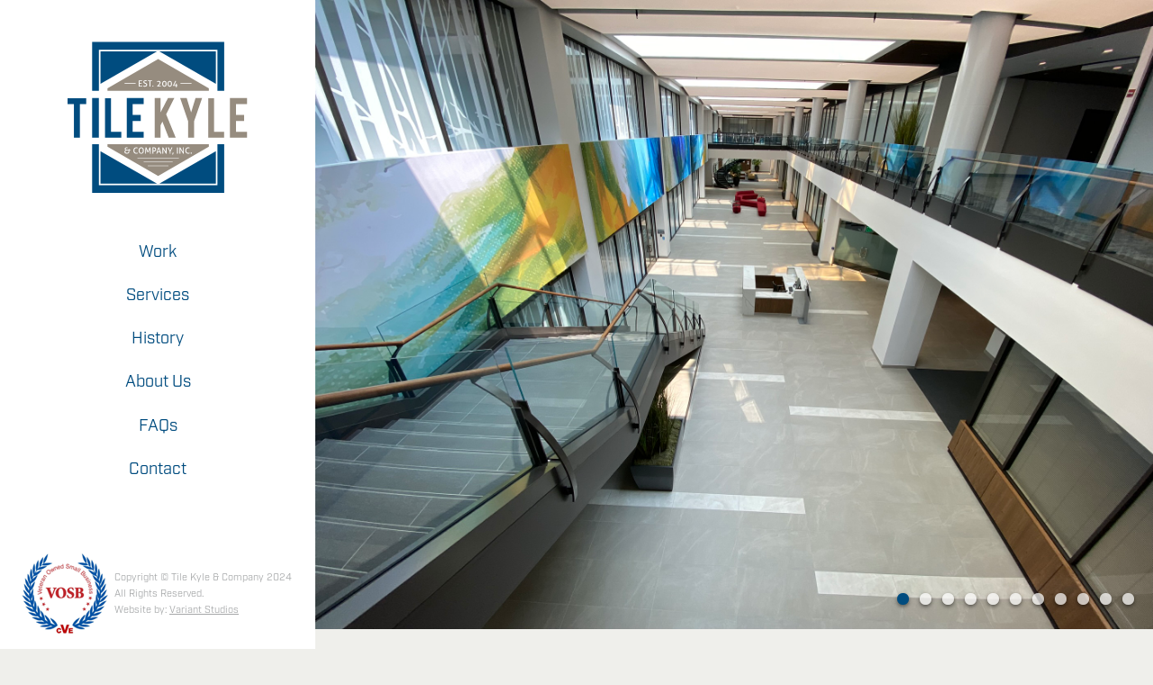

--- FILE ---
content_type: text/html; charset=utf-8
request_url: https://tilekyle.com/work/galleria-office-towers/
body_size: 2701
content:
<!DOCTYPE html><!--[if lt IE 7]><html class="no-js lt-ie9 lt-ie8 lt-ie7" lang="en"> <![endif]--><!--[if (IE 7)&!(IEMobile)]><html class="no-js lt-ie9 lt-ie8" lang="en"><![endif]--><!--[if (IE 8)&!(IEMobile)]><html class="no-js lt-ie9" lang="en"><![endif]--><!--[if gt IE 8]><!--><html class="no-js" lang="en"><!--<![endif]--><head>
	<meta charset="utf-8">
	<!--[if IE]><meta http-equiv="x-ua-compatible" content="IE=9" /><![endif]-->
	<link href="https://tilekyle.com/work/galleria-office-towers/" rel="canonical">
	<link href="https://tilekyle.com/work/galleria-office-towers/" rel="shortlink">
	<meta content="follow, index" name="robots">
	
	<title>Galleria Office Towers</title>
	<meta content="Interior renovation of common areas" name="description">
	<!-- Open Graph -->
	<meta content="Tile Kyle" property="og:site_name">
	<meta content="Galleria Office Towers" property="og:title">
	<meta content="Interior renovation of common areas" property="og:description">
	<meta content="https://tilekyle.com/uploads/galleria-towers-1.jpg" property="og:image">
	<meta content="https://tilekyle.com/work/galleria-office-towers/" property="og:url">
	<meta content="summary_large_image" name="twitter:card">
	<meta content="website" property="og:type">


	<meta content="width=device-width, initial-scale=1" name="viewport">
	<link data-cms-original-href="/assets/css/style.css" href="/assets/css/style.css?_cchid=fa6b0e57b2bd794ee5ef0353e179530a" media="screen" rel="stylesheet">
	<link data-cms-original-href="/assets/css/print.css" href="/assets/css/print.css?_cchid=d41d8cd98f00b204e9800998ecf8427e" media="print" rel="stylesheet">
	

	<script src="https://cdnjs.cloudflare.com/ajax/libs/modernizr/2.8.3/modernizr.min.js"></script>
	<script>window.Modernizr || document.write('<script src="/assets/js/prod/modernizr-2.8.3.min.js"><\/script>')</script>

	
	<script src="https://use.typekit.net/nbt2mna.js" type="text/javascript"></script>
	<script type="text/javascript">try{Typekit.load();}catch(e){}</script>
	

	<!-- Apple Touch, Fav Icon, and Windows Tile -->
	<link data-cms-original-href="/favicon.ico" href="/favicon.ico?_cchid=056d2a8b9f2f78cdc1dbf02e50548af5" rel="shortcut icon" type="image/x-icon">
	<link data-cms-original-href="/apple-touch-icon.png" href="/apple-touch-icon.png?_cchid=13d399cba45caa1133f2b9324d1a5c66" rel="apple-touch-icon">

	<!-- HTML 5 Shiv -->
	<!--[if lt IE 9]> <script src="https://cdnjs.cloudflare.com/ajax/libs/html5shiv/3.7.2/html5shiv.min.js"></script> <![endif]-->
	
</head>
	<body class="">
  	<!--[if lt IE 8]>
            <p class="browserupgrade.html %">You are using an <strong>outdated</strong> browser. Please <a href="http://browsehappy.com/">upgrade your browser</a> to improve your experience.</p>
<![endif]-->
  	<div class="desktop-left"><header class="site-header">
    <div class="site-name logo">
      <a href="/"><img data-cms-original-src="/assets/images/logo.svg" src="/assets/images/logo.svg?_cchid=f094e9b9c646582a381440dddead2400"></a>
    </div>
    <nav class="main-nav" role="navigation">
      
<ul class="menu hide">
    
        <li><a class="" href="/work/">Work</a></li>
    
        <li><a class="" href="/services/">Services</a></li>
    
        <li><a class="" href="/history/">History</a></li>
    
        <li><a class="" href="/about-us/">About Us</a></li>
    
        <li><a class="" href="/faq/">FAQs</a></li>
    
        <li><a class="" href="/contact/">Contact</a></li>
    
</ul>

    </nav>
</header></div>
  	<div class="desktop-right" data-cms-content-wrapper="/_layouts/default.html"><div class="work-full-node">
	<div class="above-content">
		<div class="flexslider">
		  <ul class="slides">
		  	
		    <li>
		      <img data-cms-original-src="/uploads/atrium-entire-length.JPEG" src="/uploads/atrium-entire-length.JPEG?_cchid=58f70514124ea463449ad4da0b6e2bab">
		    </li>
		    
		    <li>
		      <img data-cms-original-src="/uploads/atrium.JPEG" src="/uploads/atrium.JPEG?_cchid=ee0b2eba4351a826f3d45af3faa09e77">
		    </li>
		    
		    <li>
		      <img data-cms-original-src="/uploads/atrium-deco-wall.JPEG" src="/uploads/atrium-deco-wall.JPEG?_cchid=bb3304555110740df1c60b699e3ab419">
		    </li>
		    
		    <li>
		      <img data-cms-original-src="/uploads/colorado-entrance.JPEG" src="/uploads/colorado-entrance.JPEG?_cchid=1f24a24e459aa1bbd8e7163047887eb5">
		    </li>
		    
		    <li>
		      <img data-cms-original-src="/uploads/corridor2.jpg" src="/uploads/corridor2.jpg?_cchid=47016bf885fbadb080257928ca298123">
		    </li>
		    
		    <li>
		      <img data-cms-original-src="/uploads/corridor3.jpg" src="/uploads/corridor3.jpg?_cchid=26e8d2b7fdfa1eea8cf04ce975b78353">
		    </li>
		    
		    <li>
		      <img data-cms-original-src="/uploads/curve-stairs.JPEG" src="/uploads/curve-stairs.JPEG?_cchid=6a767b2ee8833542c26d9d6f55703034">
		    </li>
		    
		    <li>
		      <img data-cms-original-src="/uploads/monumental-stairs.JPEG" src="/uploads/monumental-stairs.JPEG?_cchid=0399d427452b942df1267ea9e9c32ad9">
		    </li>
		    
		    <li>
		      <img data-cms-original-src="/uploads/garage-elevator-lobby.JPEG" src="/uploads/garage-elevator-lobby.JPEG?_cchid=7d98513a4fb7c96d32f0adca5b6855a2">
		    </li>
		    
		    <li>
		      <img data-cms-original-src="/uploads/men-s-rr.JPEG" src="/uploads/men-s-rr.JPEG?_cchid=5e0192f2af0c609d027a82393814a3c1">
		    </li>
		    
		    <li>
		      <img data-cms-original-src="/uploads/men-s-rr-2.JPEG" src="/uploads/men-s-rr-2.JPEG?_cchid=ff76c96cea9f4c47f50e7f378f3178d1">
		    </li>
		    
		  </ul>
		</div>
	</div>

	<div class="content-wrapper">
		<div class="title-line">
		    <h2 class="product-title">Galleria Office Towers</h2>
		    <h4 class="product-location">Glendale, Colorado</h4>
		</div>
			<div class="description"><p>Interior renovation of the common areas on the ground floor, 1st floor, and 2nd floor as well as the elevator lobbies 1st through 6th floor.  Renovations of the restrooms, and three staircases. Installed over 30,000 SF of large format tile.</p></div>
			<div class="service-container">
				<h5>Services Performed</h5>
				<ul class="services">
					
						<li class="service">24"x48" Porcelain Tile</li>
					
						<li class="service">30"x60" Porcelain Tile</li>
					
						<li class="service">Grinding and Self-Leveling</li>
					
						<li class="service">Crack Isolation Membrane</li>
					
						<li class="service">Waterproofing Membrane</li>
					
						<li class="service">Fry Reglet</li>
					
						<li class="service">Schluter Dilex Movement Joints</li>
					
						<li class="service">Schluter Designbase</li>
					
						<li class="service">Schluter Trep-G-S stair nosing</li>
					
						<li class="service">Tile Stair Treads and Risers</li>
					
						<li class="service">Mortar Bed</li>
					
				</ul>
			</div>
		</div>

	<div class="content-footer">
		<h2>Have any questions about our Services or Work?</h2>
		<h3><a href="/contact">Contact Us <img data-cms-original-src="/assets/images/arrow.svg" src="/assets/images/arrow.svg?_cchid=9391318d7e75c8b1375510f948c107ea"></a></h3>
	</div>
</div>

</div>
  	<div class="footer-wrapper">
  <footer class="wrap top clearfix" role="contentinfo" style="display: flex; font-size: 11px; justify-content: space-between; align-items: center;">
    <img alt="Veteran Owned Small Business" data-cms-original-src="/assets/images/vosb.png" src="/assets/images/vosb.png?_cchid=d19c69d3d19f6818053de88a70df92a6" style="display: block; margin-right:5px;">
    <div>
        <div>Copyright © Tile Kyle &amp; Company 2024 All Rights Reserved.</div>
   	    <div>Website by: <a href="https://www.variantstudios.com" target="_blank">Variant Studios</a></div>
   	</div>
  </footer>
</div>
  	<script src="https://ajax.googleapis.com/ajax/libs/jquery/1.11.1/jquery.min.js"></script>
<script>window.jQuery || document.write('<script src="/assets/js/prod/jquery-1-11-1.min.js"><\/script>')</script>
<script data-cms-original-src="/assets/js/prod/scripts.js" src="/assets/js/prod/scripts.js?_cchid=62cbc9ce842247684b6649912c30a36e" type="text/javascript"></script>
<script src="https://cdnjs.cloudflare.com/ajax/libs/jquery-backstretch/2.0.4/jquery.backstretch.min.js" type="text/javascript"></script>


<script data-cms-original-src="/assets/js/prod/jquery.flexslider-min.js" src="/assets/js/prod/jquery.flexslider-min.js?_cchid=559055314f8d514aa6e5f0dd8ba7223d" type="text/javascript"></script>
 <script type="text/javascript">
  
  $(window).load(function() {
    $('.flexslider').flexslider({
      animation: "slide",
      smoothHeight: true,
    });
  });

</script>




<!-- Google tag (gtag.js) -->
<script async="" src="https://www.googletagmanager.com/gtag/js?id=G-6NWVB5W2PT"></script>
<script>
  window.dataLayer = window.dataLayer || [];
  function gtag(){dataLayer.push(arguments);}
  gtag('js', new Date());

  gtag('config', 'G-6NWVB5W2PT');
</script>

  	
  

</body></html>

--- FILE ---
content_type: text/css; charset=utf-8
request_url: https://tilekyle.com/assets/css/style.css?_cchid=fa6b0e57b2bd794ee5ef0353e179530a
body_size: 4219
content:
.clearfix:before,.clearfix:after{display:table;content:""}.clearfix:after{clear:both}html{font: 95%/1.65 fira-sans,Helvetica,Arial,Verdana,sans-serif;-webkit-text-size-adjust:100%}body{color:#424242}p{margin:auto auto 1.5em}p+p{margin-top:-.5em}h1{font-size:2em}h2{font-size:1.8em}h3{font-size:1.4em}h4{font-size:1.3em}h5{font-size:1.2em}h6{font-size:1em}@media (min-width: 0) and (max-width: 59.9375em){h1{font-size:1.8em}h2{font-size:1.65em}h3{font-size:1.5em}h4{font-size:1.3em}h5{font-size:1.15em}h6{font-size:1em}}h1,h2,h3,h4,h5,h6{font-family:Industry,Helvetica,Arial,Verdana,sans-serif;margin:16px 0;line-height:1.4;font-weight:700;color:#004c7f}h1{margin:0 0 .1em;font-size:2.35em;font-weight:700}a,a:hover,a:visited{color:#004c7f}h1 a,h2 a,h3 a,h4 a,h5 a,h6 a{text-decoration:none}div.btn{display:inline-block}div.btn a{display:block;text-decoration:none;font-weight:500;text-align:center;background-color:#004c7f;border:1px solid #003d66;border-radius:2px;color:#fff;cursor:pointer;padding:.5em 1.25em;font-size:95%;font-family:Industry,Helvetica,Arial,Verdana,sans-serif;border-left:solid 4px #006bb2;border-top:solid 4px #007acc;border-right:solid 4px #002d4c;border-bottom:solid 4px #001e33;-webkit-transition:all linear .2s;transition:all linear .2s}div.btn a:hover{background-color:#004675}div.btn a:hover{margin:-.15em 0 .15em}img{max-width:100%;height:auto}@font-face{font-family:flexslider-icon;src:url(/assets/fonts/flexslider-icon.eot?_cchid=9c9cb7a6055043933ba68854f521af45);src:url(/assets/fonts/flexslider-icon.eot?_cchid=9c9cb7a6055043933ba68854f521af45&#iefix) format("embedded-opentype"),url(/assets/fonts/flexslider-icon.woff?_cchid=f8b92f66539473eea649c8514eb836a0) format("woff"),url(/assets/fonts/flexslider-icon.ttf?_cchid=b4c9e5057989b9727a5df4e0a21af33c) format("truetype"),url(/assets/fonts/flexslider-icon.svg?_cchid=10e8a5455c4522c48aa975eacd4f0023#flexslider-icon) format("svg");font-weight:400;font-style:normal}.flex-container a:hover,.flex-slider a:hover{outline:none}.slides,.slides>li,.flex-control-nav,.flex-direction-nav{margin:0;padding:0;list-style:none}.flex-pauseplay span{text-transform:capitalize}.flexslider{margin:0;padding:0}.flexslider .slides>li{display:none;-webkit-backface-visibility:hidden}.flexslider .slides img{width:100%;display:block}.flexslider .slides:after{content:" ";display:block;clear:both;visibility:hidden;line-height:0;height:0}html[xmlns] .flexslider .slides{display:block}* html .flexslider .slides{height:1%}.no-js .flexslider .slides>li:first-child{display:block}.flexslider{margin:0;background:#EFEFEB;border:0px solid #ffffff;position:relative;zoom:1}.flexslider .slides{zoom:1}.flexslider .slides img{height:auto;-moz-user-select:none}.flex-viewport{max-height:2000px;-webkit-transition:all 1s ease;transition:all 1s ease}.loading .flex-viewport{max-height:300px}.carousel li{margin-right:5px}.flex-direction-nav{*height: 0}.flex-direction-nav a{text-decoration:none;display:block;width:40px;height:40px;margin:-20px 0 0;position:absolute;top:50%;z-index:10;overflow:hidden;opacity:0;cursor:pointer;color:#000c;text-shadow:1px 1px 0 rgba(255,255,255,.3);-webkit-transition:all .3s ease-in-out;transition:all .3s ease-in-out}.flex-direction-nav a:before{font-family:flexslider-icon;font-size:40px;display:inline-block;content:"\f001";color:#000c;text-shadow:1px 1px 0 rgba(255,255,255,.3)}.flex-direction-nav a.flex-next:before{content:"\f002"}.flex-direction-nav .flex-prev{left:-50px}.flex-direction-nav .flex-next{right:-50px;text-align:right}.flexslider:hover .flex-direction-nav .flex-prev{opacity:.7;left:10px}.flexslider:hover .flex-direction-nav .flex-prev:hover{opacity:1}.flexslider:hover .flex-direction-nav .flex-next{opacity:.7;right:10px}.flexslider:hover .flex-direction-nav .flex-next:hover{opacity:1}.flex-direction-nav .flex-disabled{opacity:0!important;filter:alpha(opacity=0);cursor:default;z-index:-1}.flex-pauseplay a{display:block;width:20px;height:20px;position:absolute;bottom:5px;left:10px;opacity:.8;z-index:10;overflow:hidden;cursor:pointer;color:#000}.flex-pauseplay a:before{font-family:flexslider-icon;font-size:20px;display:inline-block;content:"\f004"}.flex-pauseplay a:hover{opacity:1}.flex-pauseplay a.flex-play:before{content:"\f003"}.flex-control-nav{width:100%;position:absolute;bottom:2em;text-align:right;padding-right:3em}.flex-control-nav li{margin:0 6px;display:inline-block;zoom:1;*display: inline}.flex-control-paging li a{width:13px;height:13px;display:block;background:#fff;background:rgba(255,255,255,.7);-webkit-box-shadow:0px 2px 4px 0px rgba(0,0,0,.5);box-shadow:0 2px 4px #00000080;cursor:pointer;text-indent:-9999px;border-radius:20px;text-align:left}.flex-control-paging li a:hover{background:#333;background:rgba(0,0,0,.7)}.flex-control-paging li a.flex-active{background:#004c7f;-webkit-box-shadow:0px 2px 4px 0px rgba(0,0,0,.5);box-shadow:0 2px 4px #00000080;cursor:default}.flex-control-thumbs{margin:5px 0 0;position:static;overflow:hidden}.flex-control-thumbs li{width:25%;float:left;margin:0}.flex-control-thumbs img{width:100%;height:auto;display:block;opacity:.7;cursor:pointer;-moz-user-select:none;-webkit-transition:all 1s ease;transition:all 1s ease}.flex-control-thumbs img:hover{opacity:1}.flex-control-thumbs .flex-active{opacity:1;cursor:default}@media screen and (max-width: 860px){.flex-direction-nav .flex-prev{opacity:1;left:10px}.flex-direction-nav .flex-next{opacity:1;right:10px}}input[type=text],input[type=email],input[type=name],input[type=password],input[type=file]{-webkit-box-sizing:border-box;box-sizing:border-box;padding:.5em 1em;font-size:100%;font-family:fira-sans,Helvetica,Arial,Verdana,sans-serif;border:1px solid #D3D3D3;border-radius:3px}input[type=text]:active,input[type=text]:focus,input[type=email]:active,input[type=email]:focus,input[type=name]:active,input[type=name]:focus,input[type=password]:active,input[type=password]:focus,input[type=file]:active,input[type=file]:focus{border:1px solid #004c7f;-webkit-box-shadow:none;box-shadow:none;outline:none}textarea{width:100%;-webkit-box-sizing:border-box;box-sizing:border-box;padding:.5em;font-size:100%;border:1px solid #D3D3D3;border-radius:3px;font-family:fira-sans,Helvetica,Arial,Verdana,sans-serif}textarea:active,textarea:focus{border:1px solid #004c7f;-webkit-box-shadow:none;box-shadow:none;outline:none}input[type=submit]{background-color:#999;border:1px solid #6286bd;border-radius:3px;color:#fff;cursor:pointer;padding:.5em 1.25em;font-size:100%;background-image:-webkit-gradient(linear,left top,right bottom,color-stop(0%,#52bad5),color-stop(100%,#5276a0));background-image:-webkit-linear-gradient(top,#52bad5 0%,#5276a0 100%);background:-webkit-gradient(linear,left top,left bottom,from(#52bad5),to(#5276a0));background:-webkit-linear-gradient(top,#52bad5 0%,#5276a0 100%);background:linear-gradient(to bottom,#52bad5 0%,#5276a0 100%);filter:progid:DXImageTransform.Microsoft.gradient(startColorstr="$from",endColorstr="$to",GradientType=1);font-family:Industry,Helvetica,Arial,Verdana,sans-serif}input[type=submit]:hover{background-color:#949494}form label{color:#444b4f;font-weight:400;font-size:110%;padding-bottom:.5em}form .description{font-size:85%;margin:1em 0}fieldset{border-radius:3px;padding:1em 1.5em}fieldset .fieldset-legend a{text-decoration:none}table{width:100%;border-collapse:collapse;border-spacing:0}table tr{padding:0}table tr.odd{background-color:#f7f7f7;border-bottom:0}table tr.even{background-color:#fff;border-bottom:0}table td{padding:.5em 2em;margin:0}table.sticky-enabled thead th,table.sticky-header thead th{border-bottom:3px solid #004c7f;padding:1em 0 1em 2em}ul.pager{margin:1em 0 0;padding:1em 0 0;border-top:1px solid #383e41}ul.pager li{display:inline-block;list-style:none;padding-right:.5em;color:#004c7f}ul.pager li a:visited{color:#004c7f}.breadcrumb{padding:0;text-transform:uppercase;font-size:90%}.breadcrumb a{text-decoration:none;color:#fff;padding:0}.logo{text-align:center;width:125px;margin:0 auto;padding:2em 1em 1em;display:inline-block;vertical-align:middle}.logo:after{content:"";display:table;clear:both}@media (min-width: 60em){.logo{width:200px;float:none;display:block;padding:3em 0 1em}}.no-mq .logo{width:200px;float:none;display:block;padding:3em 0 1em}.menu{padding:0;margin:0;position:relative;font-family:Industry,Helvetica,Arial,Verdana,sans-serif;text-align:center;overflow:hidden}.menu li{list-style:none;margin:0;position:relative;display:block;text-align:center}.menu a,.menu a:visited{text-decoration:none}nav.main-nav{font-size:120%}@media (min-width: 60em){nav.main-nav{padding-top:4.7%}}.no-mq nav.main-nav{padding-top:4.7%}@media (min-width: 61.25em){nav.main-nav{padding-top:5.5%}}@media (min-width: 60em){nav.main-nav ul.menu ul{position:absolute;text-align:left;top:150%;left:0;opacity:0;padding:0!important;margin:0;visibility:hidden;transition:all .5s ease;-webkit-transition:all .5s ease;width:200px;-webkit-box-shadow:1px 1px 4px rgba(0,0,0,.5);box-shadow:1px 1px 4px #00000080}nav.main-nav ul.menu ul li{padding:.5em 1.25em}nav.main-nav ul.menu li:hover ul{z-index:99;background-color:#e4e4dd;top:110%;left:0;opacity:1;visibility:visible}nav.main-nav ul.menu li:hover ul li{display:block}nav.main-nav ul.menu li:hover ul li:hover{background-color:#d8d8cf}}.no-mq nav.main-nav ul.menu ul{position:absolute;text-align:left;top:150%;left:0;opacity:0;padding:0!important;margin:0;visibility:hidden;transition:all .5s ease;-webkit-transition:all .5s ease;width:200px;-webkit-box-shadow:1px 1px 4px rgba(0,0,0,.5);box-shadow:1px 1px 4px #00000080}.no-mq nav.main-nav ul.menu ul li{padding:.5em 1.25em}.no-mq nav.main-nav ul.menu li:hover ul{z-index:99;background-color:#e4e4dd;top:110%;left:0;opacity:1;visibility:visible}.no-mq nav.main-nav ul.menu li:hover ul li{display:block}.no-mq nav.main-nav ul.menu li:hover ul li:hover{background-color:#d8d8cf}nav.main-nav li{padding:.5em .7em}@media (min-width: 60em){nav.main-nav li{padding:.5em .75em}}.no-mq nav.main-nav li{padding:.5em .75em}nav.main-nav li li{padding:0;font-size:85%;border-bottom:0}nav.main-nav a,nav.main-nav a:visited{color:#004c7f}@media (min-width: 60em){nav.main-nav a.active:before,nav.main-nav a.active:after,nav.main-nav a:visited.active:before,nav.main-nav a:visited.active:after{content:"--------------------------------------------";letter-spacing:-3px}nav.main-nav a.active:before,nav.main-nav a:visited.active:before{margin-left:-100%;margin-right:20px}nav.main-nav a.active:after,nav.main-nav a:visited.active:after{margin-left:20px;margin-right:-100%}}.no-mq nav.main-nav a.active:before,.no-mq nav.main-nav a.active:after,.no-mq nav.main-nav a:visited.active:before,.no-mq nav.main-nav a:visited.active:after{content:"--------------------------------------------";letter-spacing:-3px}.no-mq nav.main-nav a.active:before,.no-mq nav.main-nav a:visited.active:before{margin-left:-100%;margin-right:20px}.no-mq nav.main-nav a.active:after,.no-mq nav.main-nav a:visited.active:after{margin-left:20px;margin-right:-100%}.menu-btn{display:inline-block;float:right;margin:50px 25px 0 0;background:none;border:none;font-size:135%;font-family:Industry,Helvetica,Arial,Verdana,sans-serif}@media (min-width: 60em){.menu-btn{display:none}}.no-mq .menu-btn{display:none}.menu-btn img{padding-right:.5em}@media (min-width: 0) and (max-width: 59.9375em){nav.main-nav ul{position:absolute;left:0;z-index:99;background:rgba(255,255,255,.95);width:100%;padding:1em 0;font-weight:700;-webkit-transition:.25s all linear;transition:.25s all linear;-webkit-box-shadow:0 2px 4px rgba(0,0,0,.8);box-shadow:0 2px 4px #000c}}@media (min-width: 0) and (max-width: 59.9375em){nav.main-nav .hide{left:-100%}}@media (min-width: 0) and (max-width: 59.9375em){.top-nav{display:none}}.top-nav ul{text-align:center;font-size:90%}@media (min-width: 60em){.top-nav{position:relative;-sgs-span-settings:("span": 9,"location": 4,"grid": 12,"gutter": .33333,"style": "opposite","start row": false,"end row": true,"fixed gutter": false,"split gutter": false,"gutter property": "margin","options": ((null: null)));width:74.46809%;float:right;margin-left:0;margin-right:0;clear:none}.top-nav ul{text-align:right}}.no-mq .top-nav{position:relative;-sgs-span-settings:("span": 9,"location": 4,"grid": 12,"gutter": .33333,"style": "opposite","start row": false,"end row": true,"fixed gutter": false,"split gutter": false,"gutter property": "margin","options": ((null: null)));width:74.46809%;float:right;margin-left:0;margin-right:0;clear:none}.no-mq .top-nav ul{text-align:right}.top-nav li{padding:0 0 0 1em;display:inline-block}.webform-component{margin-bottom:1em}.front h1 span{font-weight:700}.services{-webkit-column-count:2;-moz-column-count:2;column-count:2;-webkit-column-gap:1em;-moz-column-gap:1em;column-gap:1em}.footer-wrapper{color:#a6a8a9;clear:both;background:white;width:100%}.footer-wrapper:after{content:"";display:table;clear:both}@media (min-width: 60em){.footer-wrapper{position:fixed;width:350px;bottom:0}}.no-mq .footer-wrapper{position:fixed;width:350px;bottom:0}footer.wrap{padding:1.5em 2em 1em;font-size:95%;font-family:Industry,Helvetica,Arial,Verdana,sans-serif}footer.wrap p{margin:0}footer.wrap a{color:#a6a8a9}header.site-header{margin:0 auto;background:white;width:100%}header.site-header:after{content:"";display:table;clear:both}@media (min-width: 60em){header.site-header{width:350px;height:100%;position:fixed}}.no-mq header.site-header{width:350px;height:100%;position:fixed}main{padding:0;position:relative;display:block}main:after{content:"";display:table;clear:both}.page-header-wrapper{width:100%}@media (min-width: 60em){.page-header-wrapper{height:500px}}.no-mq .page-header-wrapper{height:500px}.page-header-wrapper .backstretch{margin-top:-250px!important}@media (min-width: 0) and (max-width: 59.9375em){.page-header-wrapper .backstretch{height:250px!important}}@media (min-width: 60em){.page-header-wrapper .backstretch{margin-top:0!important}}.no-mq .page-header-wrapper .backstretch{margin-top:0!important}.page-header{position:relative;color:#fff;width:100%;-webkit-text-shadow:1px 0px 3px rgba(0,0,0,.4);-moz-text-shadow:1px 0px 3px rgba(0,0,0,.4);text-shadow:1px 0px 3px rgba(0,0,0,.4);padding:2em;background-color:#363c41;margin-top:250px}@media (min-width: 60em){.page-header{padding:1em 4em;margin-top:0;background:transparent;background-image:-webkit-gradient(linear,left top,right bottom,color-stop(0%,transparent),color-stop(100%,rgba(0,0,0,.7)));background-image:-webkit-linear-gradient(top,transparent 0%,rgba(0,0,0,.7) 100%);background:-webkit-gradient(linear,left top,left bottom,from(rgba(0,0,0,0)),to(rgba(0,0,0,.7)));background:-webkit-linear-gradient(top,rgba(0,0,0,0) 0%,rgba(0,0,0,.7) 100%);background:linear-gradient(to bottom,rgba(0,0,0,0) 0%,rgba(0,0,0,.7) 100%);filter:progid:DXImageTransform.Microsoft.gradient(startColorstr="$from",endColorstr="$to",GradientType=1);position:absolute;bottom:0}}.no-mq .page-header{padding:1em 4em;margin-top:0;background:transparent;background-image:-webkit-gradient(linear,left top,right bottom,color-stop(0%,transparent),color-stop(100%,rgba(0,0,0,.7)));background-image:-webkit-linear-gradient(top,transparent 0%,rgba(0,0,0,.7) 100%);background:-webkit-gradient(linear,left top,left bottom,from(rgba(0,0,0,0)),to(rgba(0,0,0,.7)));background:-webkit-linear-gradient(top,rgba(0,0,0,0) 0%,rgba(0,0,0,.7) 100%);background:linear-gradient(to bottom,rgba(0,0,0,0) 0%,rgba(0,0,0,.7) 100%);filter:progid:DXImageTransform.Microsoft.gradient(startColorstr="$from",endColorstr="$to",GradientType=1);position:absolute;bottom:0}.page-header h1{color:#fff;font-size:2.15em}@media (min-width: 60em){.page-header h1{font-size:2.35em}}.no-mq .page-header h1{font-size:2.35em}.page-header p{font-size:1em;font-weight:300}@media (min-width: 60em){.page-header p{font-size:1.2em}}.no-mq .page-header p{font-size:1.2em}.content-wrapper{margin-top:1em;padding:2em 1.5em;max-width:1200px}@media (min-width: 60em){.content-wrapper{padding:3em 64px}}.no-mq .content-wrapper{padding:3em 64px}.preface{position:relative;max-height:300px;overflow:hidden}.preface .preface-bar{position:absolute;bottom:-1px;z-index:1;line-height:0;width:101%}.preface img,.preface picture{width:100%}.front .preface{max-height:550px}.postscript{background:url(/assets/images/bg-dark.png?_cchid=612698606760cf487e1741a80d829c67) repeat;-webkit-box-shadow:0px -1px 7px rgba(0,0,0,.45);box-shadow:0 -1px 7px #00000073}body{background:#efefeb;margin:0}body:after{content:"";display:table;clear:both}html{-webkit-box-sizing:border-box;box-sizing:border-box}*,*:before,*:after{-webkit-box-sizing:inherit;box-sizing:inherit}.wrap{max-width:100%;width:100%}.wrap:after{content:"";display:table;clear:both}.desktop-left:after{content:"";display:table;clear:both}@media (min-width: 60em){.desktop-left{width:350px;float:left}}.no-mq .desktop-left{width:350px;float:left}.desktop-right:after{content:"";display:table;clear:both}@media (min-width: 60em){.desktop-right{width:-webkit-calc(100% - 350px);width:calc(100% - 350px);float:right}}.no-mq .desktop-right{width:-webkit-calc(100% - 350px);width:calc(100% - 350px);float:right}.faq-item{border-bottom:1px solid #C1C1C1;padding-bottom:2em;margin-bottom:2.5em}.product-item{padding:0 0 2em;margin-bottom:2em;border-bottom:1px solid #C1C1C1}.product-item .product-image{margin:1em 0;width:100%;overflow:hidden}.product-item .product-image img{width:100%;vertical-align:center}.product-item a,.product-item a:visited,.product-item a:active{text-decoration:none}.product-item .product-title{margin-bottom:0}.product-item .product-location{margin:.2em 0 0;font-weight:400}.work-full-node .content-wrapper{margin:0}.work-full-node .content-wrapper:after{content:"";display:table;clear:both}.work-full-node .flex-control-nav{bottom:1em;padding-right:1em}.work-full-node .flex-direction-nav{display:none}.work-full-node .title-line{border-bottom:1px solid #C1C1C1;margin-bottom:2em;padding-bottom:1.5em}.work-full-node .title-line:after{content:"";display:table;clear:both}@media (min-width: 60em){.work-full-node .title-line{margin-bottom:2.5em}}.no-mq .work-full-node .title-line{margin-bottom:2.5em}.work-full-node .title-line .product-title{margin:0}@media (min-width: 60em){.work-full-node .title-line .product-title{-sgs-span-settings:("span": 9,"location": 1,"grid": 12,"gutter": .33333,"style": "opposite","start row": true,"end row": false,"fixed gutter": false,"split gutter": false,"gutter property": "margin","options": ((null: null)));width:74.46809%;float:left;margin-right:-100%;margin-left:0;clear:none}}.no-mq .work-full-node .title-line .product-title{-sgs-span-settings:("span": 9,"location": 1,"grid": 12,"gutter": .33333,"style": "opposite","start row": true,"end row": false,"fixed gutter": false,"split gutter": false,"gutter property": "margin","options": ((null: null)));width:74.46809%;float:left;margin-right:-100%;margin-left:0;clear:none}.work-full-node .title-line .product-location{text-align:left;font-weight:400;margin:0}@media (min-width: 60em){.work-full-node .title-line .product-location{-sgs-span-settings:("span": 3,"location": 10,"grid": 12,"gutter": .33333,"style": "opposite","start row": false,"end row": true,"fixed gutter": false,"split gutter": false,"gutter property": "margin","options": ((null: null)));width:23.40426%;float:right;margin-left:0;margin-right:0;clear:none;text-align:right}}.no-mq .work-full-node .title-line .product-location{-sgs-span-settings:("span": 3,"location": 10,"grid": 12,"gutter": .33333,"style": "opposite","start row": false,"end row": true,"fixed gutter": false,"split gutter": false,"gutter property": "margin","options": ((null: null)));width:23.40426%;float:right;margin-left:0;margin-right:0;clear:none;text-align:right}.work-full-node .description{padding-right:2em}@media (min-width: 60em){.work-full-node .description{-sgs-span-settings:("span": 8,"location": 1,"grid": 12,"gutter": .33333,"style": "opposite","start row": true,"end row": false,"fixed gutter": false,"split gutter": false,"gutter property": "margin","options": ((null: null)));width:65.95745%;float:left;margin-right:-100%;margin-left:0;clear:none}}.no-mq .work-full-node .description{-sgs-span-settings:("span": 8,"location": 1,"grid": 12,"gutter": .33333,"style": "opposite","start row": true,"end row": false,"fixed gutter": false,"split gutter": false,"gutter property": "margin","options": ((null: null)));width:65.95745%;float:left;margin-right:-100%;margin-left:0;clear:none}.work-full-node .service-container h5{margin-top:0}@media (min-width: 60em){.work-full-node .service-container{-sgs-span-settings:("span": 4,"location": 9,"grid": 12,"gutter": .33333,"style": "opposite","start row": false,"end row": true,"fixed gutter": false,"split gutter": false,"gutter property": "margin","options": ((null: null)));width:31.91489%;float:right;margin-left:0;margin-right:0;clear:none}}.no-mq .work-full-node .service-container{-sgs-span-settings:("span": 4,"location": 9,"grid": 12,"gutter": .33333,"style": "opposite","start row": false,"end row": true,"fixed gutter": false,"split gutter": false,"gutter property": "margin","options": ((null: null)));width:31.91489%;float:right;margin-left:0;margin-right:0;clear:none}.work-full-node .service-container .services{list-style:none;margin:0;padding:0}.work-full-node .service-container .services .service{margin-bottom:10px}.work-full-node .description-line{margin-top:1em}.work-full-node .description-line:after{content:"";display:table;clear:both}.work-full-node .description-line h5{margin-top:0}.work-full-node .content-footer{background:#133044;padding:3em 1em;font-size:.9em}@media (min-width: 60em){.work-full-node .content-footer{padding:5em 0}}.no-mq .work-full-node .content-footer{padding:5em 0}.work-full-node .content-footer h2,.work-full-node .content-footer h3{text-align:center}.work-full-node .content-footer h2{color:#fff}.work-full-node .content-footer a,.work-full-node .content-footer a:visited,.work-full-node .content-footer a:active{color:#fdcc0f}.work-full-node .content-footer img{display:inline-block;margin-bottom:-9px}.front .front-page-content{color:#fff;-webkit-text-shadow:1px 0px 3px rgba(0,0,0,.4);-moz-text-shadow:1px 0px 3px rgba(0,0,0,.4);text-shadow:1px 0px 3px rgba(0,0,0,.4);padding:16em 1em 2em;background-image:-webkit-gradient(linear,left top,right bottom,color-stop(0%,transparent),color-stop(100%,rgba(0,0,0,.7)));background-image:-webkit-linear-gradient(top,transparent 0%,rgba(0,0,0,.7) 100%);background:-webkit-gradient(linear,left top,left bottom,from(rgba(0,0,0,0)),to(rgba(0,0,0,.7)));background:-webkit-linear-gradient(top,rgba(0,0,0,0) 0%,rgba(0,0,0,.7) 100%);background:linear-gradient(to bottom,rgba(0,0,0,0) 0%,rgba(0,0,0,.7) 100%);filter:progid:DXImageTransform.Microsoft.gradient(startColorstr="$from",endColorstr="$to",GradientType=1)}@media (min-width: 60em){.front .front-page-content{position:fixed;width:-webkit-calc(100% - 350px);width:calc(100% - 350px);bottom:0;right:0;padding:5em 2em 2em}}.no-mq .front .front-page-content{position:fixed;width:-webkit-calc(100% - 350px);width:calc(100% - 350px);bottom:0;right:0;padding:5em 2em 2em}.front .front-page-content h1,.front .front-page-content p{max-width:1000px}.front .front-page-content h1{margin:0 0 .1em;font-size:2.35em;font-weight:700;color:#fff}.front .front-page-content p{font-size:1.2em;margin:0}.front .front-page-content a,.front .front-page-content a:visited,.front .front-page-content a:active{display:block;font-size:1.1em;color:#fdcc0f;text-decoration:none}.front .front-page-content a img,.front .front-page-content a:visited img,.front .front-page-content a:active img{margin-top:20px;display:inline-block;margin-bottom:-10px;padding-left:.5em}.front .front-page-content .services{clear:both;margin:3em 0 1em}.front .front-page-content .services:after{content:"";display:table;clear:both}.staff-member{margin-bottom:2em}.staff-member:after{content:"";display:table;clear:both}.staff-member img{float:left;padding:1em 1em 1em 0;max-width:110px}@media (min-width: 60em){.staff-member img{-sgs-span-settings:("span": 3,"location": 1,"grid": 12,"gutter": .33333,"style": "opposite","start row": true,"end row": false,"fixed gutter": false,"split gutter": false,"gutter property": "margin","options": ((null: null)));width:23.40426%;float:left;margin-right:-100%;margin-left:0;clear:none;max-width:none;padding:1em 2em 1em 0}}.no-mq .staff-member img{-sgs-span-settings:("span": 3,"location": 1,"grid": 12,"gutter": .33333,"style": "opposite","start row": true,"end row": false,"fixed gutter": false,"split gutter": false,"gutter property": "margin","options": ((null: null)));width:23.40426%;float:left;margin-right:-100%;margin-left:0;clear:none;max-width:none;padding:1em 2em 1em 0}.staff-member .staff-title,.staff-member .staff-bio{float:none;padding:10px 0;overflow:hidden}@media (min-width: 60em){.staff-member .staff-title,.staff-member .staff-bio{-sgs-span-settings:("span": 9,"location": 4,"grid": 12,"gutter": .33333,"style": "opposite","start row": false,"end row": true,"fixed gutter": false,"split gutter": false,"gutter property": "margin","options": ((null: null)));width:74.46809%;float:right;margin-left:0;margin-right:0;clear:none}}.no-mq .staff-member .staff-title,.no-mq .staff-member .staff-bio{-sgs-span-settings:("span": 9,"location": 4,"grid": 12,"gutter": .33333,"style": "opposite","start row": false,"end row": true,"fixed gutter": false,"split gutter": false,"gutter property": "margin","options": ((null: null)));width:74.46809%;float:right;margin-left:0;margin-right:0;clear:none}.staff-member .staff-title{border-bottom:1px solid #e4e4dd}.staff-member .staff-title h2,.staff-member .staff-title h3{color:#004c7f;-webkit-text-shadow:0px 0px 0px rgba(255,255,255,0);-moz-text-shadow:0px 0px 0px rgba(255,255,255,0);text-shadow:0px 0px 0px rgba(255,255,255,0);display:block;margin:0 0 2px}@media (min-width: 60em){.staff-member .staff-title h2,.staff-member .staff-title h3{display:inline-block}}.no-mq .staff-member .staff-title h2,.no-mq .staff-member .staff-title h3{display:inline-block}.staff-member .staff-title .staff-name{font-size:150%}.staff-member .staff-title .staff-position{font-size:130%;font-weight:400}@media (min-width: 60em){.staff-member .staff-title .staff-position{padding-left:1em}}.no-mq .staff-member .staff-title .staff-position{padding-left:1em}.staff-member .staff-bio{color:#444b4f;width:100%;margin-top:.5em}@media (min-width: 60em){.staff-member .staff-bio{-sgs-span-settings:("span": 9,"location": 4,"grid": 12,"gutter": .33333,"style": "opposite","start row": false,"end row": true,"fixed gutter": false,"split gutter": false,"gutter property": "margin","options": ((null: null)));width:74.46809%;float:right;margin-left:0;margin-right:0;clear:none}}.no-mq .staff-member .staff-bio{-sgs-span-settings:("span": 9,"location": 4,"grid": 12,"gutter": .33333,"style": "opposite","start row": false,"end row": true,"fixed gutter": false,"split gutter": false,"gutter property": "margin","options": ((null: null)));width:74.46809%;float:right;margin-left:0;margin-right:0;clear:none}


--- FILE ---
content_type: image/svg+xml
request_url: https://tilekyle.com/assets/images/menu.svg
body_size: -63
content:
<?xml version="1.0" encoding="UTF-8" standalone="no"?>
<svg width="21px" height="15px" viewBox="0 0 21 15" version="1.1" xmlns="http://www.w3.org/2000/svg" xmlns:xlink="http://www.w3.org/1999/xlink" xmlns:sketch="http://www.bohemiancoding.com/sketch/ns">
    <!-- Generator: Sketch 3.5.1 (25234) - http://www.bohemiancoding.com/sketch -->
    <title>Rectangle 11 + Rectangle 11 Copy + Rectangle 11 Copy 2</title>
    <desc>Created with Sketch.</desc>
    <defs></defs>
    <g id="Welcome" stroke="none" stroke-width="1" fill="none" fill-rule="evenodd" sketch:type="MSPage">
        <g id="Mobile-Portrait" sketch:type="MSArtboardGroup" transform="translate(-197.000000, -57.000000)" fill="#004C7F">
            <g id="Rectangle-11-+-Rectangle-11-Copy-+-Rectangle-11-Copy-2" sketch:type="MSLayerGroup" transform="translate(197.000000, 57.000000)">
                <rect id="Rectangle-11" sketch:type="MSShapeGroup" x="0" y="0" width="21" height="3"></rect>
                <rect id="Rectangle-11-Copy" sketch:type="MSShapeGroup" x="0" y="6" width="21" height="3"></rect>
                <rect id="Rectangle-11-Copy-2" sketch:type="MSShapeGroup" x="0" y="12" width="21" height="3"></rect>
            </g>
        </g>
    </g>
</svg>

--- FILE ---
content_type: image/svg+xml
request_url: https://tilekyle.com/assets/images/arrow.svg?_cchid=9391318d7e75c8b1375510f948c107ea
body_size: 108
content:
<?xml version="1.0" encoding="UTF-8" standalone="no"?>
<svg width="28px" height="28px" viewBox="0 0 28 28" version="1.1" xmlns="http://www.w3.org/2000/svg" xmlns:xlink="http://www.w3.org/1999/xlink" xmlns:sketch="http://www.bohemiancoding.com/sketch/ns">
    <!-- Generator: Sketch 3.5.2 (25235) - http://www.bohemiancoding.com/sketch -->
    <title>expand-less</title>
    <desc>Created with Sketch.</desc>
    <defs></defs>
    <g id="Welcome" stroke="none" stroke-width="1" fill="none" fill-rule="evenodd" sketch:type="MSPage">
        <g id="Desktop-HD" sketch:type="MSArtboardGroup" transform="translate(-566.000000, -1041.000000)" fill="#FDCC0F">
            <g id="expand-less" sketch:type="MSLayerGroup" transform="translate(580.000000, 1053.000000) rotate(-270.000000) translate(-580.000000, -1053.000000) translate(570.000000, 1043.000000)">
                <path d="M10,20 C15.5228475,20 20,15.5228475 20,10 C20,4.4771525 15.5228475,-1.13686838e-13 10,-1.13686838e-13 C4.4771525,-1.13686838e-13 0,4.4771525 0,10 C0,15.5228475 4.4771525,20 10,20 Z M10,6.58333333 L5,11.5833333 L6.16666667,12.75 L10,8.91666667 L13.8333333,12.75 L15,11.5833333 L10,6.58333333 Z" id="Oval-1" sketch:type="MSShapeGroup"></path>
            </g>
        </g>
    </g>
</svg>

--- FILE ---
content_type: text/javascript; charset=utf-8
request_url: https://tilekyle.com/assets/js/prod/scripts.js?_cchid=62cbc9ce842247684b6649912c30a36e
body_size: -381
content:
$(document).ready(function(){$("nav.main-nav").before('<button class="menu-btn"><img src="/assets/images/menu.svg" />Menu</button>'),$("nav.main-nav ul").addClass("hide"),$(".menu-btn").click(function(){$("nav.main-nav ul").toggleClass("hide"),$(".menu-btn").toggleClass("close")}),Modernizr.mq("only all")?$("html").addClass("mq"):$("html").addClass("no-mq")});


--- FILE ---
content_type: image/svg+xml
request_url: https://tilekyle.com/assets/images/logo.svg?_cchid=f094e9b9c646582a381440dddead2400
body_size: 8151
content:
<?xml version="1.0" encoding="UTF-8" standalone="no"?>
<svg width="230px" height="194px" viewBox="0 0 230 194" version="1.1" xmlns="http://www.w3.org/2000/svg" xmlns:xlink="http://www.w3.org/1999/xlink" xmlns:sketch="http://www.bohemiancoding.com/sketch/ns">
    <!-- Generator: Sketch 3.3.3 (12072) - http://www.bohemiancoding.com/sketch -->
    <title>TKCI Logo Master Copy</title>
    <desc>Created with Sketch.</desc>
    <defs></defs>
    <g id="Page-1" stroke="none" stroke-width="1" fill="none" fill-rule="evenodd" sketch:type="MSPage">
        <g id="TKCI-Logo-Master-Copy" sketch:type="MSLayerGroup">
            <path d="M42.01,12.543 L42.01,54.218 L114.193,12.543 L42.01,12.543" id="Fill-2" fill="#004C7F" sketch:type="MSShapeGroup"></path>
            <path d="M189.346,12.543 L117.163,12.543 L189.346,54.218 L189.346,12.543" id="Fill-3" fill="#004C7F" sketch:type="MSShapeGroup"></path>
            <path d="M40.01,10.543 L191.346,10.543 L191.346,63.132 L199.981,63.132 L199.981,0.484 L31.375,0.484 L31.375,63.132 L40.01,63.132 L40.01,10.543" id="Fill-4" fill="#004C7F" sketch:type="MSShapeGroup"></path>
            <path d="M42.01,181.941 L114.193,181.941 L42.01,140.265 L42.01,181.941" id="Fill-5" fill="#004C7F" sketch:type="MSShapeGroup"></path>
            <path d="M189.346,181.941 L189.346,140.265 L117.163,181.941 L189.346,181.941" id="Fill-6" fill="#004C7F" sketch:type="MSShapeGroup"></path>
            <g id="Group-10" transform="translate(0.000000, 72.000000)" fill="#004C7F" sketch:type="MSShapeGroup">
                <path d="M191.346,111.941 L40.01,111.941 L40.01,59.351 L31.375,59.351 L31.375,122 L199.981,122 L199.981,59.351 L191.346,59.351 L191.346,111.941" id="Fill-7"></path>
                <path d="M8.115,8.17 L0,8.17 L0,0.499 L23.821,0.499 L23.821,8.17 L15.746,8.17 L15.746,51.088 L8.115,51.088 L8.115,8.17" id="Fill-9"></path>
            </g>
            <path d="M31.375,72.447 L39.957,72.447 L39.957,123.037 L31.375,123.037 L31.375,72.447 Z" id="Fill-11" fill="#004C7F" sketch:type="MSShapeGroup"></path>
            <path d="M68.616,123.088 L47.823,123.088 L47.823,72.499 L55.454,72.499 L55.454,115.498 L68.616,115.498 L68.616,123.088" id="Fill-12" fill="#004C7F" sketch:type="MSShapeGroup"></path>
            <path d="M75.569,123.088 L75.569,72.458 L97.291,72.458 L97.291,80.13 L83.2,80.13 L83.2,93.937 L93.496,93.937 L93.496,101.609 L83.2,101.609 L83.2,115.418 L97.291,115.418 L97.291,123.088 L75.569,123.088" id="Fill-13" fill="#004C7F" sketch:type="MSShapeGroup"></path>
            <path d="M180.395,59.878 L115.678,22.513 L50.961,59.878 L50.961,63.132 L180.395,63.132 L180.395,59.878" id="Fill-14" fill="#968C7F" sketch:type="MSShapeGroup"></path>
            <path d="M50.961,134.606 L115.678,171.97 L180.395,134.606 L180.395,131.351 L50.961,131.351 L50.961,134.606" id="Fill-15" fill="#968C7F" sketch:type="MSShapeGroup"></path>
            <path d="M118.83,107.04 L118.83,123.088 L111.199,123.088 L111.199,72.458 L118.83,72.458 L118.83,90.506 L128.156,72.458 L136.292,72.458 L125.847,93.109 L138.096,123.088 L129.125,123.088 L121.113,102.533 L118.83,107.04" id="Fill-16" fill="#968C7F" sketch:type="MSShapeGroup"></path>
            <path d="M153.926,101.891 L143.711,72.458 L152.109,72.458 L157.762,90.627 L163.374,72.458 L171.813,72.458 L161.557,101.891 L161.557,123.088 L153.926,123.088 L153.926,101.891" id="Fill-17" fill="#968C7F" sketch:type="MSShapeGroup"></path>
            <path d="M199.878,123.088 L179.613,123.088 L179.613,72.499 L187.051,72.499 L187.051,115.498 L199.878,115.498 L199.878,123.088" id="Fill-18" fill="#968C7F" sketch:type="MSShapeGroup"></path>
            <path d="M207.36,123.088 L207.36,72.458 L229.082,72.458 L229.082,80.13 L214.991,80.13 L214.991,93.937 L225.286,93.937 L225.286,101.609 L214.991,101.609 L214.991,115.418 L229.082,115.418 L229.082,123.088 L207.36,123.088" id="Fill-19" fill="#968C7F" sketch:type="MSShapeGroup"></path>
            <path d="M77.81,140.572 C77.81,140.825 77.78,141.069 77.723,141.306 C77.665,141.545 77.561,141.754 77.409,141.933 C77.259,142.113 77.048,142.257 76.777,142.365 C76.508,142.473 76.164,142.527 75.746,142.527 C75.155,142.527 74.705,142.396 74.395,142.133 C74.086,141.871 73.932,141.49 73.932,140.994 C73.932,140.763 73.971,140.546 74.051,140.34 C74.13,140.134 74.241,139.953 74.385,139.795 C74.529,139.636 74.705,139.512 74.914,139.422 C75.123,139.332 75.357,139.287 75.616,139.287 L77.81,139.287 L77.81,140.572 L77.81,140.572 Z M78.846,138.39 L78.846,137.03 L78.76,137.03 L77.766,138.39 L75.411,138.39 C74.958,138.39 74.628,138.298 74.423,138.115 C74.218,137.931 74.115,137.685 74.115,137.375 C74.115,137.246 74.139,137.12 74.186,136.997 C74.232,136.875 74.308,136.765 74.412,136.668 C74.517,136.57 74.649,136.491 74.812,136.43 C74.974,136.369 75.174,136.338 75.411,136.338 C75.577,136.338 75.746,136.351 75.919,136.376 C76.092,136.401 76.271,136.443 76.459,136.501 C76.538,136.378 76.596,136.254 76.632,136.128 C76.668,136.002 76.689,135.856 76.696,135.69 C76.444,135.604 76.203,135.547 75.973,135.517 C75.742,135.489 75.533,135.474 75.347,135.474 C75.029,135.474 74.729,135.512 74.444,135.588 C74.16,135.663 73.913,135.778 73.705,135.933 C73.496,136.088 73.33,136.283 73.208,136.516 C73.085,136.751 73.024,137.026 73.024,137.342 C73.024,137.775 73.131,138.119 73.343,138.375 C73.556,138.63 73.816,138.826 74.126,138.963 C73.932,139.043 73.75,139.156 73.58,139.303 C73.411,139.451 73.264,139.624 73.138,139.822 C73.012,140.02 72.914,140.234 72.846,140.464 C72.777,140.695 72.743,140.928 72.743,141.167 C72.743,141.584 72.822,141.94 72.981,142.236 C73.14,142.531 73.354,142.772 73.624,142.96 C73.894,143.147 74.205,143.284 74.558,143.37 C74.911,143.456 75.278,143.5 75.66,143.5 C76.135,143.5 76.568,143.445 76.961,143.338 C77.354,143.229 77.69,143.066 77.971,142.846 C78.252,142.627 78.468,142.351 78.619,142.019 C78.771,141.688 78.846,141.303 78.846,140.864 L78.846,139.265 L80.25,139.265 C80.265,139.193 80.275,139.12 80.282,139.044 C80.29,138.968 80.293,138.891 80.293,138.812 C80.293,138.653 80.279,138.513 80.25,138.39 L78.846,138.39 L78.846,138.39 Z" id="Fill-20" fill="#FFFFFF" sketch:type="MSShapeGroup"></path>
            <path d="M89.345,142.236 C89.129,142.33 88.898,142.401 88.653,142.452 C88.409,142.503 88.136,142.527 87.833,142.527 C87.444,142.527 87.093,142.466 86.779,142.343 C86.467,142.221 86.198,142.038 85.975,141.793 C85.752,141.548 85.579,141.238 85.457,140.864 C85.334,140.49 85.273,140.047 85.273,139.536 C85.273,138.535 85.49,137.767 85.927,137.235 C86.362,136.702 86.973,136.435 87.757,136.435 C87.937,136.435 88.098,136.441 88.238,136.452 C88.378,136.463 88.506,136.478 88.621,136.501 C88.736,136.522 88.845,136.547 88.945,136.576 C89.046,136.605 89.15,136.637 89.259,136.673 C89.323,136.514 89.379,136.365 89.426,136.225 C89.473,136.085 89.503,135.931 89.518,135.765 C89.287,135.686 89.024,135.618 88.729,135.56 C88.434,135.503 88.081,135.474 87.671,135.474 C87.116,135.474 86.616,135.57 86.17,135.76 C85.723,135.951 85.345,136.223 85.035,136.576 C84.726,136.928 84.488,137.355 84.322,137.856 C84.156,138.356 84.074,138.916 84.074,139.536 C84.074,140.147 84.156,140.698 84.322,141.188 C84.488,141.677 84.726,142.093 85.035,142.435 C85.345,142.778 85.725,143.041 86.175,143.224 C86.625,143.408 87.131,143.5 87.692,143.5 C88.06,143.5 88.401,143.47 88.719,143.413 C89.035,143.355 89.345,143.261 89.647,143.132 C89.605,142.844 89.503,142.546 89.345,142.236" id="Fill-21" fill="#FFFFFF" sketch:type="MSShapeGroup"></path>
            <path d="M92.089,138.223 C92.175,137.845 92.305,137.525 92.478,137.261 C92.65,136.999 92.868,136.797 93.131,136.657 C93.394,136.516 93.705,136.446 94.065,136.446 C94.425,136.446 94.736,136.516 95,136.657 C95.263,136.797 95.48,136.999 95.653,137.261 C95.826,137.525 95.955,137.845 96.042,138.223 C96.128,138.601 96.172,139.024 96.172,139.492 C96.172,139.967 96.128,140.392 96.042,140.766 C95.955,141.141 95.826,141.462 95.653,141.728 C95.48,141.995 95.263,142.198 95,142.338 C94.736,142.479 94.425,142.548 94.065,142.548 C93.705,142.548 93.394,142.479 93.131,142.338 C92.868,142.198 92.65,141.995 92.478,141.728 C92.305,141.462 92.175,141.141 92.089,140.766 C92.002,140.392 91.959,139.967 91.959,139.492 C91.959,139.024 92.002,138.601 92.089,138.223 L92.089,138.223 Z M91.586,142.371 C91.856,142.727 92.196,143.005 92.607,143.203 C93.018,143.4 93.504,143.5 94.065,143.5 C94.627,143.5 95.113,143.4 95.523,143.203 C95.934,143.005 96.274,142.727 96.544,142.371 C96.814,142.014 97.014,141.591 97.144,141.101 C97.273,140.612 97.338,140.076 97.338,139.492 C97.338,138.909 97.273,138.373 97.144,137.882 C97.014,137.393 96.814,136.97 96.544,136.614 C96.274,136.257 95.934,135.978 95.523,135.777 C95.113,135.575 94.627,135.474 94.065,135.474 C93.504,135.474 93.018,135.575 92.607,135.777 C92.196,135.978 91.856,136.257 91.586,136.614 C91.316,136.97 91.114,137.393 90.981,137.882 C90.849,138.373 90.781,138.909 90.781,139.492 C90.781,140.076 90.849,140.612 90.981,141.101 C91.114,141.591 91.316,142.014 91.586,142.371 L91.586,142.371 Z" id="Fill-22" fill="#FFFFFF" sketch:type="MSShapeGroup"></path>
            <path d="M105.288,135.56 C105.187,135.56 105.082,135.564 104.975,135.571 C104.866,135.579 104.776,135.589 104.704,135.604 L102.685,140.464 L100.676,135.604 C100.596,135.589 100.497,135.579 100.379,135.571 C100.26,135.564 100.149,135.56 100.049,135.56 C99.948,135.56 99.842,135.564 99.73,135.571 C99.619,135.579 99.52,135.589 99.434,135.604 L99.088,143.37 C99.167,143.384 99.25,143.395 99.336,143.402 C99.423,143.409 99.513,143.413 99.606,143.413 C99.686,143.413 99.769,143.409 99.854,143.402 C99.941,143.395 100.023,143.384 100.104,143.37 L100.352,137.299 L102.188,141.76 C102.324,141.782 102.461,141.793 102.598,141.793 C102.749,141.793 102.896,141.782 103.041,141.76 L104.942,137.332 L105.19,143.37 C105.27,143.384 105.354,143.395 105.444,143.402 C105.534,143.409 105.626,143.413 105.72,143.413 C105.813,143.413 105.905,143.409 105.995,143.402 C106.085,143.395 106.173,143.384 106.26,143.37 L105.893,135.604 C105.813,135.589 105.716,135.579 105.601,135.571 C105.485,135.564 105.381,135.56 105.288,135.56" id="Fill-23" fill="#FFFFFF" sketch:type="MSShapeGroup"></path>
            <path d="M109.402,136.457 C109.604,136.435 109.838,136.424 110.104,136.424 C110.364,136.424 110.605,136.45 110.828,136.501 C111.052,136.55 111.242,136.637 111.4,136.759 C111.56,136.881 111.684,137.044 111.773,137.246 C111.863,137.447 111.908,137.696 111.908,137.991 C111.908,138.33 111.856,138.605 111.752,138.817 C111.647,139.03 111.509,139.197 111.336,139.319 C111.163,139.442 110.967,139.526 110.747,139.573 C110.527,139.62 110.307,139.643 110.083,139.643 C109.917,139.643 109.791,139.64 109.705,139.632 C109.618,139.626 109.518,139.615 109.402,139.6 L109.402,136.457 L109.402,136.457 Z M108.685,135.549 C108.536,135.564 108.409,135.579 108.301,135.593 L108.301,143.37 C108.388,143.384 108.479,143.393 108.576,143.397 C108.674,143.4 108.766,143.402 108.852,143.402 C109.046,143.402 109.229,143.391 109.402,143.37 L109.402,140.561 C109.525,140.576 109.639,140.585 109.743,140.588 C109.847,140.592 109.968,140.593 110.104,140.593 C110.472,140.593 110.832,140.552 111.185,140.469 C111.537,140.387 111.853,140.245 112.13,140.043 C112.407,139.841 112.63,139.573 112.8,139.238 C112.969,138.904 113.054,138.484 113.054,137.98 C113.054,137.498 112.974,137.096 112.815,136.776 C112.657,136.456 112.443,136.198 112.173,136.004 C111.903,135.809 111.59,135.672 111.233,135.593 C110.877,135.513 110.501,135.474 110.104,135.474 C109.953,135.474 109.797,135.478 109.635,135.485 C109.473,135.492 109.311,135.501 109.148,135.512 C108.986,135.523 108.832,135.536 108.685,135.549 L108.685,135.549 Z" id="Fill-24" fill="#FFFFFF" sketch:type="MSShapeGroup"></path>
            <path d="M116.478,136.651 L117.665,140.616 L115.3,140.616 L116.478,136.651 L116.478,136.651 Z M113.917,143.413 C114.011,143.413 114.104,143.409 114.198,143.402 C114.292,143.395 114.386,143.384 114.479,143.37 L115.008,141.577 L117.957,141.577 L118.497,143.37 C118.583,143.384 118.675,143.395 118.772,143.402 C118.87,143.409 118.965,143.413 119.059,143.413 C119.159,143.413 119.264,143.409 119.372,143.402 C119.479,143.395 119.577,143.384 119.663,143.37 L117.146,135.604 C117.046,135.589 116.941,135.579 116.834,135.571 C116.726,135.564 116.621,135.56 116.521,135.56 C116.405,135.56 116.294,135.564 116.186,135.571 C116.077,135.579 115.977,135.589 115.883,135.604 L113.355,143.37 C113.435,143.384 113.523,143.395 113.62,143.402 C113.718,143.409 113.816,143.413 113.917,143.413 L113.917,143.413 Z" id="Fill-25" fill="#FFFFFF" sketch:type="MSShapeGroup"></path>
            <path d="M126.015,135.56 C125.921,135.56 125.827,135.564 125.733,135.571 C125.64,135.579 125.55,135.589 125.464,135.604 L125.464,141.436 L122.083,135.604 C122.004,135.589 121.919,135.579 121.829,135.571 C121.739,135.564 121.654,135.56 121.575,135.56 C121.496,135.56 121.411,135.564 121.321,135.571 C121.231,135.579 121.146,135.589 121.067,135.604 L121.067,143.37 C121.14,143.384 121.221,143.395 121.311,143.402 C121.4,143.409 121.492,143.413 121.586,143.413 C121.672,143.413 121.761,143.409 121.851,143.402 C121.94,143.395 122.025,143.384 122.104,143.37 L122.104,137.57 L125.496,143.37 C125.575,143.384 125.659,143.395 125.75,143.402 C125.84,143.409 125.924,143.413 126.004,143.413 C126.083,143.413 126.167,143.409 126.258,143.402 C126.348,143.395 126.432,143.384 126.512,143.37 L126.512,135.604 C126.432,135.589 126.35,135.579 126.263,135.571 C126.177,135.564 126.094,135.56 126.015,135.56" id="Fill-26" fill="#FFFFFF" sketch:type="MSShapeGroup"></path>
            <path d="M132.765,135.604 L130.972,139.46 L129.157,135.604 C129.071,135.589 128.972,135.579 128.86,135.571 C128.749,135.564 128.646,135.56 128.553,135.56 C128.444,135.56 128.337,135.564 128.229,135.571 C128.12,135.579 128.02,135.589 127.926,135.604 L130.389,140.529 L130.389,143.37 C130.468,143.384 130.557,143.395 130.653,143.402 C130.751,143.409 130.846,143.413 130.939,143.413 C131.033,143.413 131.127,143.409 131.221,143.402 C131.314,143.395 131.407,143.384 131.501,143.37 L131.501,140.529 L133.932,135.604 C133.838,135.589 133.74,135.579 133.64,135.571 C133.539,135.564 133.438,135.56 133.338,135.56 C133.236,135.56 133.14,135.564 133.046,135.571 C132.952,135.579 132.858,135.589 132.765,135.604" id="Fill-27" fill="#FFFFFF" sketch:type="MSShapeGroup"></path>
            <path d="M133.866,144.617 C133.953,144.621 134.039,144.623 134.126,144.623 C134.205,144.623 134.289,144.621 134.38,144.617 C134.47,144.614 134.558,144.605 134.645,144.59 L135.325,142.181 C135.123,142.146 134.939,142.128 134.773,142.128 C134.694,142.128 134.61,142.133 134.521,142.144 C134.43,142.155 134.342,142.168 134.256,142.181 L133.618,144.59 C133.697,144.605 133.78,144.614 133.866,144.617" id="Fill-28" fill="#FFFFFF" sketch:type="MSShapeGroup"></path>
            <path d="M140.023,135.571 C139.93,135.579 139.84,135.589 139.754,135.604 L139.754,143.37 C139.833,143.384 139.921,143.395 140.019,143.402 C140.115,143.409 140.211,143.413 140.305,143.413 C140.405,143.413 140.5,143.409 140.591,143.402 C140.681,143.395 140.769,143.384 140.855,143.37 L140.855,135.604 C140.769,135.589 140.679,135.579 140.585,135.571 C140.491,135.564 140.397,135.56 140.305,135.56 C140.211,135.56 140.117,135.564 140.023,135.571" id="Fill-29" fill="#FFFFFF" sketch:type="MSShapeGroup"></path>
            <path d="M147.974,135.56 C147.88,135.56 147.786,135.564 147.692,135.571 C147.599,135.579 147.509,135.589 147.423,135.604 L147.423,141.436 L144.042,135.604 C143.963,135.589 143.878,135.579 143.788,135.571 C143.698,135.564 143.613,135.56 143.534,135.56 C143.455,135.56 143.37,135.564 143.28,135.571 C143.19,135.579 143.105,135.589 143.026,135.604 L143.026,143.37 C143.099,143.384 143.18,143.395 143.27,143.402 C143.359,143.409 143.451,143.413 143.545,143.413 C143.631,143.413 143.72,143.409 143.81,143.402 C143.899,143.395 143.984,143.384 144.063,143.37 L144.063,137.57 L147.455,143.37 C147.534,143.384 147.618,143.395 147.709,143.402 C147.799,143.409 147.883,143.413 147.963,143.413 C148.042,143.413 148.126,143.409 148.217,143.402 C148.307,143.395 148.391,143.384 148.471,143.37 L148.471,135.604 C148.391,135.589 148.309,135.579 148.222,135.571 C148.136,135.564 148.053,135.56 147.974,135.56" id="Fill-30" fill="#FFFFFF" sketch:type="MSShapeGroup"></path>
            <path d="M154.907,142.452 C154.663,142.503 154.39,142.527 154.087,142.527 C153.698,142.527 153.347,142.466 153.033,142.343 C152.721,142.221 152.452,142.038 152.229,141.793 C152.006,141.548 151.833,141.238 151.711,140.864 C151.588,140.49 151.527,140.047 151.527,139.536 C151.527,138.535 151.744,137.767 152.181,137.235 C152.616,136.702 153.227,136.435 154.011,136.435 C154.191,136.435 154.352,136.441 154.492,136.452 C154.632,136.463 154.76,136.478 154.875,136.501 C154.99,136.522 155.099,136.547 155.199,136.576 C155.3,136.605 155.404,136.637 155.513,136.673 C155.577,136.514 155.633,136.365 155.68,136.225 C155.727,136.085 155.757,135.931 155.771,135.765 C155.541,135.686 155.278,135.618 154.983,135.56 C154.688,135.503 154.335,135.474 153.925,135.474 C153.37,135.474 152.87,135.57 152.424,135.76 C151.977,135.951 151.599,136.223 151.289,136.576 C150.979,136.928 150.742,137.355 150.576,137.856 C150.41,138.356 150.328,138.916 150.328,139.536 C150.328,140.147 150.41,140.698 150.576,141.188 C150.742,141.677 150.979,142.093 151.289,142.435 C151.599,142.778 151.979,143.041 152.429,143.224 C152.879,143.408 153.385,143.5 153.946,143.5 C154.313,143.5 154.655,143.47 154.973,143.413 C155.289,143.355 155.599,143.261 155.901,143.132 C155.858,142.844 155.757,142.546 155.599,142.236 C155.383,142.33 155.152,142.401 154.907,142.452" id="Fill-31" fill="#FFFFFF" sketch:type="MSShapeGroup"></path>
            <path d="M158.537,142.16 C158.437,142.146 158.335,142.134 158.234,142.128 C158.134,142.121 158.033,142.117 157.932,142.117 C157.831,142.117 157.732,142.121 157.635,142.128 C157.538,142.134 157.438,142.146 157.338,142.16 C157.323,142.261 157.312,142.364 157.3,142.467 C157.289,142.572 157.284,142.675 157.284,142.776 C157.284,142.877 157.289,142.975 157.3,143.073 C157.312,143.17 157.323,143.269 157.338,143.37 C157.438,143.384 157.54,143.395 157.641,143.402 C157.741,143.409 157.842,143.413 157.943,143.413 C158.044,143.413 158.143,143.409 158.24,143.402 C158.337,143.395 158.437,143.384 158.537,143.37 C158.552,143.269 158.564,143.169 158.575,143.067 C158.586,142.966 158.591,142.866 158.591,142.765 C158.591,142.664 158.586,142.563 158.575,142.463 C158.564,142.362 158.552,142.261 158.537,142.16" id="Fill-32" fill="#FFFFFF" sketch:type="MSShapeGroup"></path>
            <path d="M89.22,148.914 L142.136,148.914 L142.136,149.602 L89.22,149.602 L89.22,148.914 Z" id="Fill-33" fill="#FFFFFF" sketch:type="MSShapeGroup"></path>
            <path d="M97.144,153.782 L134.212,153.782 L134.212,154.47 L97.144,154.47 L97.144,153.782 Z" id="Fill-34" fill="#FFFFFF" sketch:type="MSShapeGroup"></path>
            <path d="M102.448,158.639 L128.907,158.639 L128.907,159.328 L102.448,159.328 L102.448,158.639 Z" id="Fill-35" fill="#FFFFFF" sketch:type="MSShapeGroup"></path>
            <path d="M95.353,57.464 C95.356,57.376 95.358,57.292 95.358,57.211 C95.358,57.035 95.347,56.874 95.325,56.728 L92.014,56.728 L92.014,54.022 L94.588,54.022 C94.603,53.948 94.614,53.867 94.621,53.779 C94.628,53.691 94.632,53.607 94.632,53.526 C94.632,53.445 94.628,53.363 94.621,53.278 C94.614,53.194 94.603,53.115 94.588,53.042 L92.014,53.042 L92.014,50.777 L95.237,50.777 C95.252,50.703 95.261,50.622 95.265,50.534 C95.269,50.446 95.27,50.362 95.27,50.281 C95.27,50.106 95.259,49.943 95.237,49.797 L90.892,49.797 L90.892,57.706 L95.325,57.706 C95.34,57.633 95.349,57.552 95.353,57.464" id="Fill-36" fill="#FFFFFF" sketch:type="MSShapeGroup"></path>
            <path d="M97.509,57.75 C97.666,57.779 97.837,57.802 98.02,57.816 C98.204,57.831 98.409,57.838 98.636,57.838 C99.575,57.838 100.304,57.62 100.825,57.184 C101.346,56.747 101.606,56.151 101.606,55.397 C101.606,55.081 101.564,54.806 101.479,54.571 C101.396,54.337 101.272,54.133 101.111,53.961 C100.95,53.788 100.755,53.638 100.528,53.51 C100.301,53.381 100.041,53.259 99.747,53.141 L99.131,52.9 C98.977,52.841 98.831,52.775 98.691,52.701 C98.552,52.628 98.431,52.545 98.328,52.453 C98.226,52.362 98.143,52.256 98.081,52.135 C98.019,52.014 97.987,51.876 97.987,51.722 C97.987,51.348 98.112,51.068 98.361,50.881 C98.61,50.693 98.966,50.6 99.428,50.6 C99.758,50.6 100.053,50.63 100.313,50.689 C100.574,50.747 100.803,50.813 101.001,50.886 C101.126,50.585 101.207,50.281 101.243,49.973 C101.001,49.885 100.723,49.812 100.407,49.753 C100.092,49.694 99.758,49.665 99.406,49.665 C98.585,49.665 97.947,49.854 97.492,50.232 C97.038,50.609 96.81,51.132 96.81,51.799 C96.81,52.078 96.847,52.318 96.92,52.52 C96.994,52.722 97.094,52.9 97.223,53.053 C97.351,53.207 97.503,53.337 97.679,53.443 C97.855,53.55 98.049,53.648 98.262,53.736 L98.889,53.988 C99.139,54.091 99.357,54.187 99.544,54.275 C99.731,54.362 99.886,54.459 100.011,54.566 C100.136,54.672 100.229,54.799 100.292,54.945 C100.354,55.092 100.385,55.268 100.385,55.473 C100.385,55.891 100.237,56.223 99.94,56.469 C99.643,56.714 99.193,56.837 98.592,56.837 C98.211,56.837 97.888,56.804 97.624,56.738 C97.36,56.672 97.107,56.595 96.865,56.507 C96.807,56.668 96.752,56.833 96.7,57.002 C96.649,57.171 96.616,57.336 96.601,57.497 C96.755,57.549 96.905,57.596 97.052,57.64 C97.199,57.684 97.351,57.721 97.509,57.75" id="Fill-37" fill="#FFFFFF" sketch:type="MSShapeGroup"></path>
            <path d="M102.64,50.777 L104.697,50.777 L104.697,57.706 C104.873,57.729 105.064,57.739 105.269,57.739 C105.467,57.739 105.65,57.729 105.819,57.706 L105.819,50.777 L107.876,50.777 C107.891,50.703 107.902,50.62 107.909,50.528 C107.917,50.437 107.92,50.351 107.92,50.271 C107.92,50.19 107.917,50.108 107.909,50.028 C107.902,49.947 107.891,49.87 107.876,49.797 L102.64,49.797 C102.625,49.87 102.614,49.949 102.607,50.033 C102.6,50.118 102.596,50.2 102.596,50.281 C102.596,50.362 102.6,50.446 102.607,50.534 C102.614,50.622 102.625,50.703 102.64,50.777" id="Fill-38" fill="#FFFFFF" sketch:type="MSShapeGroup"></path>
            <path d="M108.338,57.706 C108.441,57.721 108.544,57.732 108.646,57.739 C108.749,57.746 108.852,57.75 108.955,57.75 C109.057,57.75 109.158,57.746 109.257,57.739 C109.356,57.732 109.457,57.721 109.56,57.706 C109.574,57.604 109.587,57.501 109.598,57.399 C109.609,57.296 109.615,57.193 109.615,57.09 C109.615,56.987 109.609,56.885 109.598,56.782 C109.587,56.68 109.574,56.577 109.56,56.474 C109.457,56.459 109.354,56.448 109.251,56.441 C109.149,56.434 109.046,56.43 108.943,56.43 C108.841,56.43 108.74,56.434 108.641,56.441 C108.542,56.448 108.441,56.459 108.338,56.474 C108.324,56.577 108.311,56.682 108.3,56.787 C108.289,56.894 108.284,56.998 108.284,57.101 C108.284,57.204 108.289,57.305 108.3,57.403 C108.311,57.503 108.324,57.604 108.338,57.706" id="Fill-39" fill="#FFFFFF" sketch:type="MSShapeGroup"></path>
            <path d="M117.177,53.813 C117.056,54.003 116.912,54.199 116.748,54.4 C116.582,54.603 116.404,54.816 116.215,55.044 L114.058,57.564 L114.124,57.706 L119.02,57.706 C119.033,57.633 119.045,57.556 119.053,57.475 C119.06,57.395 119.063,57.314 119.063,57.233 C119.063,57.146 119.06,57.061 119.053,56.981 C119.045,56.9 119.033,56.818 119.02,56.738 L116.104,56.738 L117.16,55.539 C117.658,54.975 118.044,54.461 118.314,53.999 C118.586,53.537 118.723,53.061 118.723,52.569 C118.723,52.217 118.662,51.911 118.541,51.65 C118.42,51.391 118.247,51.176 118.023,51.007 C117.8,50.839 117.534,50.712 117.227,50.628 C116.918,50.543 116.577,50.501 116.203,50.501 C115.785,50.501 115.42,50.549 115.109,50.645 C114.797,50.739 114.513,50.842 114.256,50.952 C114.271,51.113 114.306,51.272 114.361,51.425 C114.416,51.579 114.472,51.73 114.531,51.876 C114.758,51.774 114.993,51.682 115.235,51.601 C115.477,51.521 115.773,51.481 116.126,51.481 C116.588,51.481 116.943,51.583 117.193,51.788 C117.442,51.993 117.567,52.29 117.567,52.679 C117.567,52.877 117.532,53.068 117.463,53.251 C117.393,53.435 117.298,53.621 117.177,53.813" id="Fill-40" fill="#FFFFFF" sketch:type="MSShapeGroup"></path>
            <path d="M122.429,52.14 C122.715,51.693 123.111,51.469 123.617,51.469 C124.123,51.469 124.515,51.693 124.793,52.14 C125.072,52.588 125.211,53.266 125.211,54.175 C125.211,55.084 125.072,55.761 124.793,56.204 C124.515,56.649 124.123,56.87 123.617,56.87 C123.111,56.87 122.715,56.649 122.429,56.204 C122.143,55.761 122,55.084 122,54.175 C122,53.266 122.143,52.588 122.429,52.14 L122.429,52.14 Z M121.532,56.804 C121.764,57.127 122.051,57.38 122.396,57.564 C122.74,57.746 123.144,57.838 123.605,57.838 C124.068,57.838 124.475,57.746 124.826,57.564 C125.179,57.38 125.471,57.127 125.701,56.804 C125.932,56.482 126.106,56.095 126.224,55.644 C126.341,55.193 126.4,54.703 126.4,54.175 C126.4,53.64 126.343,53.149 126.229,52.701 C126.115,52.254 125.943,51.867 125.713,51.541 C125.48,51.214 125.191,50.959 124.844,50.777 C124.494,50.593 124.09,50.501 123.627,50.501 C123.166,50.501 122.76,50.593 122.412,50.777 C122.064,50.959 121.773,51.214 121.543,51.541 C121.313,51.867 121.138,52.254 121.021,52.701 C120.903,53.149 120.845,53.64 120.845,54.175 C120.845,54.703 120.901,55.193 121.016,55.644 C121.129,56.095 121.301,56.482 121.532,56.804 L121.532,56.804 Z" id="Fill-41" fill="#FFFFFF" sketch:type="MSShapeGroup"></path>
            <path d="M129.305,52.14 C129.59,51.693 129.986,51.469 130.492,51.469 C130.998,51.469 131.391,51.693 131.669,52.14 C131.947,52.588 132.087,53.266 132.087,54.175 C132.087,55.084 131.947,55.761 131.669,56.204 C131.391,56.649 130.998,56.87 130.492,56.87 C129.986,56.87 129.59,56.649 129.305,56.204 C129.018,55.761 128.875,55.084 128.875,54.175 C128.875,53.266 129.018,52.588 129.305,52.14 L129.305,52.14 Z M128.408,56.804 C128.639,57.127 128.926,57.38 129.271,57.564 C129.615,57.746 130.02,57.838 130.48,57.838 C130.943,57.838 131.35,57.746 131.702,57.564 C132.055,57.38 132.346,57.127 132.576,56.804 C132.808,56.482 132.982,56.095 133.1,55.644 C133.217,55.193 133.275,54.703 133.275,54.175 C133.275,53.64 133.219,53.149 133.104,52.701 C132.99,52.254 132.818,51.867 132.588,51.541 C132.356,51.214 132.066,50.959 131.719,50.777 C131.37,50.593 130.965,50.501 130.503,50.501 C130.041,50.501 129.636,50.593 129.287,50.777 C128.939,50.959 128.649,51.214 128.418,51.541 C128.188,51.867 128.014,52.254 127.896,52.701 C127.779,53.149 127.721,53.64 127.721,54.175 C127.721,54.703 127.777,55.193 127.891,55.644 C128.004,56.095 128.177,56.482 128.408,56.804 L128.408,56.804 Z" id="Fill-42" fill="#FFFFFF" sketch:type="MSShapeGroup"></path>
            <path d="M138.258,56.848 L138.258,58.356 C138.346,58.37 138.436,58.379 138.527,58.383 C138.619,58.386 138.709,58.388 138.797,58.388 C138.885,58.388 138.971,58.386 139.056,58.383 C139.14,58.379 139.23,58.37 139.325,58.356 L139.325,56.848 L140.337,56.848 C140.352,56.775 140.363,56.696 140.37,56.611 C140.377,56.527 140.381,56.445 140.381,56.364 C140.381,56.283 140.377,56.203 140.37,56.122 C140.363,56.041 140.352,55.961 140.337,55.88 L139.325,55.88 L139.325,53.79 C139.237,53.775 139.147,53.765 139.056,53.757 C138.964,53.75 138.871,53.746 138.775,53.746 C138.694,53.746 138.61,53.75 138.521,53.757 C138.434,53.765 138.346,53.775 138.258,53.79 L138.258,55.88 L136.036,55.88 L138.6,50.777 C138.445,50.674 138.285,50.591 138.121,50.528 C137.955,50.467 137.797,50.428 137.643,50.413 L134.419,56.728 L134.508,56.848 L138.258,56.848" id="Fill-43" fill="#FFFFFF" sketch:type="MSShapeGroup"></path>
            <path d="M72.803,53.402 L86.914,53.402 L86.914,54.101 L72.803,54.101 L72.803,53.402 Z" id="Fill-44" fill="#FFFFFF" sketch:type="MSShapeGroup"></path>
            <path d="M144.168,53.402 L158.279,53.402 L158.279,54.101 L144.168,54.101 L144.168,53.402 Z" id="Fill-45" fill="#FFFFFF" sketch:type="MSShapeGroup"></path>
        </g>
    </g>
</svg>